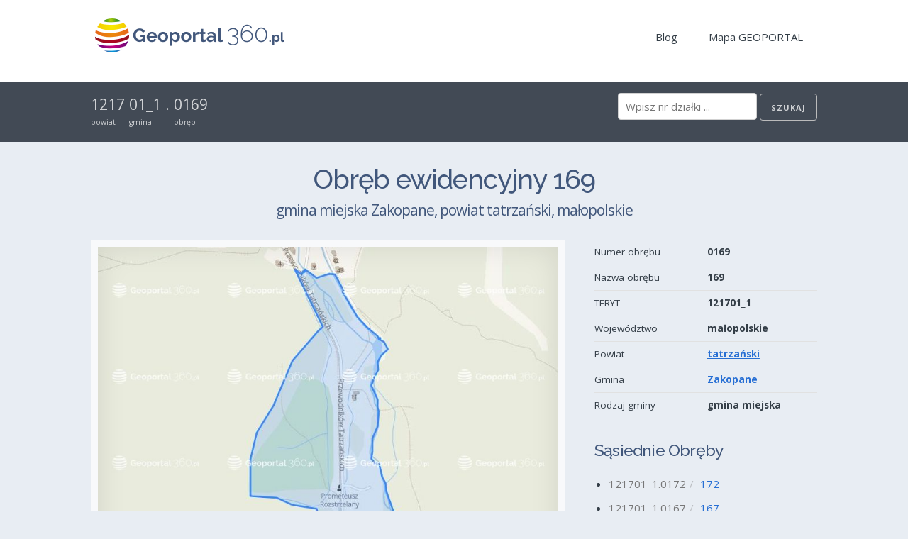

--- FILE ---
content_type: text/html
request_url: https://geoportal360.pl/12/tatrzanski/zakopane-121701/1/0169-169
body_size: 57689
content:
<!doctype html>
<html ⚡ lang="pl">
  <head>
    <meta charset="utf-8">
    
    <meta name="apple-mobile-web-app-capable" content="yes">
    <meta name="apple-mobile-web-app-status-bar-style" content="black">
    <meta name="format-detection" content="telephone=no">
    <meta name="apple-mobile-web-app-title" content="Geoportal360.pl">

    <meta name="viewport" content="width=device-width,minimum-scale=1">
    <meta name="description" content="Zobacz działkę ktorej szukałeś i dowiedz się wszystkiego o niej. Wszystkie działki z obrębu 0169 169. Znaleziono 27 działek (identyfikator, numer działki, powierzchnia). Obręb w granicach gminy Zakopane (tatrzański, małopolskie). Przeglądaj na mapie interaktywnej. Szukaj sąsiednich działek.">
    <link rel="preload" as="script" href="https://cdn.ampproject.org/v0.js">
    <link rel="preconnect dns-prefetch" href="https://fonts.gstatic.com/" crossorigin>
    <script async src="https://cdn.ampproject.org/v0.js"></script>
    <!-- Import other AMP Extensions here -->
    <script async custom-element="amp-list" src="https://cdn.ampproject.org/v0/amp-list-0.1.js"></script>
    <script async custom-template="amp-mustache" src="https://cdn.ampproject.org/v0/amp-mustache-0.2.js"></script>
    <script async custom-element="amp-form" src="https://cdn.ampproject.org/v0/amp-form-0.1.js"></script>

    <link rel="apple-touch-icon" sizes="180x180" href="/apple-touch-icon-180x180-precomposed.png">
    <link rel="apple-touch-icon" sizes="152x152" href="/apple-touch-icon-152x152-precomposed.png">
    <link rel="apple-touch-icon" sizes="144x144" href="/apple-touch-icon-144x144-precomposed.png">
    <link rel="apple-touch-icon" sizes="114x114" href="/apple-touch-icon-114x114-precomposed.png">
    <link rel="apple-touch-icon" sizes="72x72" href="/apple-touch-icon-72x72-precomposed.png">
    <link rel="apple-touch-icon" sizes="57x57" href="/apple-touch-icon-57x57-precomposed.png">
    <link rel="apple-touch-icon" href="/apple-touch-icon-precomposed.png">
    <link rel="apple-touch-icon" href="/apple-touch-icon.png">
    <link rel="shortcut icon" href="/favicon.png">
    <link rel="icon" type="image/ico" href="/favicon.ico">

    <link href="https://fonts.googleapis.com/css?family=Open+Sans:400,700|Raleway:500,700" rel="stylesheet">
    <style amp-custom>
      /*! normalize.css v3.0.2 | MIT License | git.io/normalize */

/**
 * 1. Set default font family to sans-serif.
 * 2. Prevent iOS text size adjust after orientation change, without disabling
 *    user zoom.
 */

html {
  font-family: sans-serif; /* 1 */
  -ms-text-size-adjust: 100%; /* 2 */
  -webkit-text-size-adjust: 100%; /* 2 */
}

/**
 * Remove default margin.
 */

body {
  margin: 0;
}

/* HTML5 display definitions
   ========================================================================== */

/**
 * Correct `block` display not defined for any HTML5 element in IE 8/9.
 * Correct `block` display not defined for `details` or `summary` in IE 10/11
 * and Firefox.
 * Correct `block` display not defined for `main` in IE 11.
 */

article,
aside,
details,
figcaption,
figure,
footer,
header,
hgroup,
main,
menu,
nav,
section,
summary {
  display: block;
}

/**
 * 1. Correct `inline-block` display not defined in IE 8/9.
 * 2. Normalize vertical alignment of `progress` in Chrome, Firefox, and Opera.
 */

audio,
canvas,
progress,
video {
  display: inline-block; /* 1 */
  vertical-align: baseline; /* 2 */
}

/**
 * Prevent modern browsers from displaying `audio` without controls.
 * Remove excess height in iOS 5 devices.
 */

audio:not([controls]) {
  display: none;
  height: 0;
}

/**
 * Address `[hidden]` styling not present in IE 8/9/10.
 * Hide the `template` element in IE 8/9/11, Safari, and Firefox < 22.
 */

[hidden],
template {
  display: none;
}

/* Links
   ========================================================================== */

/**
 * Remove the gray background color from active links in IE 10.
 */

a {
  background-color: transparent;
}

/**
 * Improve readability when focused and also mouse hovered in all browsers.
 */

a:active,
a:hover {
  outline: 0;
}

/* Text-level semantics
   ========================================================================== */

/**
 * Address styling not present in IE 8/9/10/11, Safari, and Chrome.
 */

abbr[title] {
  border-bottom: 1px dotted;
}

/**
 * Address style set to `bolder` in Firefox 4+, Safari, and Chrome.
 */

b,
strong {
  font-weight: bold;
}

/**
 * Address styling not present in Safari and Chrome.
 */

dfn {
  font-style: italic;
}

/**
 * Address variable `h1` font-size and margin within `section` and `article`
 * contexts in Firefox 4+, Safari, and Chrome.
 */

h1 {
  font-size: 2em;
  margin: 0.67em 0;
}

/**
 * Address styling not present in IE 8/9.
 */

mark {
  background: #ff0;
  color: #000;
}

/**
 * Address inconsistent and variable font size in all browsers.
 */

small {
  font-size: 80%;
}

/**
 * Prevent `sub` and `sup` affecting `line-height` in all browsers.
 */

sub,
sup {
  font-size: 75%;
  line-height: 0;
  position: relative;
  vertical-align: baseline;
}

sup {
  top: -0.5em;
}

sub {
  bottom: -0.25em;
}

/* Embedded content
   ========================================================================== */

/**
 * Remove border when inside `a` element in IE 8/9/10.
 */

img {
  border: 0;
}

/**
 * Correct overflow not hidden in IE 9/10/11.
 */

svg:not(:root) {
  overflow: hidden;
}

/* Grouping content
   ========================================================================== */

/**
 * Address margin not present in IE 8/9 and Safari.
 */

figure {
  margin: 1em 40px;
}

/**
 * Address differences between Firefox and other browsers.
 */

hr {
  -moz-box-sizing: content-box;
  box-sizing: content-box;
  height: 0;
}

/**
 * Contain overflow in all browsers.
 */

pre {
  overflow: auto;
}

/**
 * Address odd `em`-unit font size rendering in all browsers.
 */

code,
kbd,
pre,
samp {
  font-family: monospace, monospace;
  font-size: 1em;
}

/* Forms
   ========================================================================== */

/**
 * Known limitation: by default, Chrome and Safari on OS X allow very limited
 * styling of `select`, unless a `border` property is set.
 */

/**
 * 1. Correct color not being inherited.
 *    Known issue: affects color of disabled elements.
 * 2. Correct font properties not being inherited.
 * 3. Address margins set differently in Firefox 4+, Safari, and Chrome.
 */

button,
input,
optgroup,
select,
textarea {
  color: inherit; /* 1 */
  font: inherit; /* 2 */
  margin: 0; /* 3 */
}

/**
 * Address `overflow` set to `hidden` in IE 8/9/10/11.
 */

button {
  overflow: visible;
}

/**
 * Address inconsistent `text-transform` inheritance for `button` and `select`.
 * All other form control elements do not inherit `text-transform` values.
 * Correct `button` style inheritance in Firefox, IE 8/9/10/11, and Opera.
 * Correct `select` style inheritance in Firefox.
 */

button,
select {
  text-transform: none;
}

/**
 * 1. Avoid the WebKit bug in Android 4.0.* where (2) destroys native `audio`
 *    and `video` controls.
 * 2. Correct inability to style clickable `input` types in iOS.
 * 3. Improve usability and consistency of cursor style between image-type
 *    `input` and others.
 */

button,
html input[type="button"], /* 1 */
input[type="reset"],
input[type="submit"] {
  -webkit-appearance: button; /* 2 */
  cursor: pointer; /* 3 */
}

/**
 * Re-set default cursor for disabled elements.
 */

button[disabled],
html input[disabled] {
  cursor: default;
}

/**
 * Remove inner padding and border in Firefox 4+.
 */

button::-moz-focus-inner,
input::-moz-focus-inner {
  border: 0;
  padding: 0;
}

input {
  line-height: normal;
}

/**
 * It's recommended that you don't attempt to style these elements.
 * Firefox's implementation doesn't respect box-sizing, padding, or width.
 *
 * 1. Address box sizing set to `content-box` in IE 8/9/10.
 * 2. Remove excess padding in IE 8/9/10.
 */

input[type="checkbox"],
input[type="radio"] {
  box-sizing: border-box; /* 1 */
  padding: 0; /* 2 */
}

/**
 * Fix the cursor style for Chrome's increment/decrement buttons. For certain
 * `font-size` values of the `input`, it causes the cursor style of the
 * decrement button to change from `default` to `text`.
 */

input[type="number"]::-webkit-inner-spin-button,
input[type="number"]::-webkit-outer-spin-button {
  height: auto;
}

/**
 * 1. Address `appearance` set to `searchfield` in Safari and Chrome.
 * 2. Address `box-sizing` set to `border-box` in Safari and Chrome
 *    (include `-moz` to future-proof).
 */

input[type="search"] {
  -webkit-appearance: textfield; /* 1 */
  -moz-box-sizing: content-box;
  -webkit-box-sizing: content-box; /* 2 */
  box-sizing: content-box;
}

/**
 * Remove inner padding and search cancel button in Safari and Chrome on OS X.
 * Safari (but not Chrome) clips the cancel button when the search input has
 * padding (and `textfield` appearance).
 */

input[type="search"]::-webkit-search-cancel-button,
input[type="search"]::-webkit-search-decoration {
  -webkit-appearance: none;
}

/**
 * Define consistent border, margin, and padding.
 */

fieldset {
  border: 1px solid #c0c0c0;
  margin: 0 2px;
  padding: 0.35em 0.625em 0.75em;
}

/**
 * 1. Correct `color` not being inherited in IE 8/9/10/11.
 * 2. Remove padding so people aren't caught out if they zero out fieldsets.
 */

legend {
  border: 0; /* 1 */
  padding: 0; /* 2 */
}

/**
 * Remove default vertical scrollbar in IE 8/9/10/11.
 */

textarea {
  overflow: auto;
}

/**
 * Don't inherit the `font-weight` (applied by a rule above).
 * NOTE: the default cannot safely be changed in Chrome and Safari on OS X.
 */

optgroup {
  font-weight: bold;
}

/* Tables
   ========================================================================== */

/**
 * Remove most spacing between table cells.
 */

table {
  border-collapse: collapse;
  border-spacing: 0;
}

td,
th {
  padding: 0;
}
      /*
* Skeleton V2.0.4
* Copyright 2014, Dave Gamache
* www.getskeleton.com
* Free to use under the MIT license.
* http://www.opensource.org/licenses/mit-license.php
* 12/29/2014
*/


/* Table of contents
––––––––––––––––––––––––––––––––––––––––––––––––––
- Grid
- Base Styles
- Typography
- Links
- Buttons
- Forms
- Lists
- Code
- Tables
- Spacing
- Utilities
- Clearing
- Media Queries
*/


/* Grid
–––––––––––––––––––––––––––––––––––––––––––––––––– */
.container {
  position: relative;
  width: 100%;
  max-width: 1200px;
  margin: 0 auto;
  padding: 0 20px;
  box-sizing: border-box; }
.column,
.columns {
  width: 100%;
  float: left;
  box-sizing: border-box; }

/* For devices larger than 400px */
@media (min-width: 400px) {
  .container {
    width: 85%;
    padding: 0; }
}

/* For devices larger than 550px */
@media (min-width: 550px) {
  .container {
    width: 80%; }
  .column,
  .columns {
    margin-left: 4%; }
  .column:first-child,
  .columns:first-child {
    margin-left: 0; }

  .one.column,
  .one.columns                    { width: 4.66666666667%; }
  .two.columns                    { width: 13.3333333333%; }
  .three.columns                  { width: 22%;            }
  .four.columns                   { width: 30.6666666667%; }
  .five.columns                   { width: 39.3333333333%; }
  .six.columns                    { width: 48%;            }
  .seven.columns                  { width: 56.6666666667%; }
  .eight.columns                  { width: 65.3333333333%; }
  .nine.columns                   { width: 74.0%;          }
  .ten.columns                    { width: 82.6666666667%; }
  .eleven.columns                 { width: 91.3333333333%; }
  .twelve.columns                 { width: 100%; margin-left: 0; }

  .one-third.column               { width: 30.6666666667%; }
  .two-thirds.column              { width: 65.3333333333%; }

  .one-half.column                { width: 48%; }

  /* Offsets */
  .offset-by-one.column,
  .offset-by-one.columns          { margin-left: 8.66666666667%; }
  .offset-by-two.column,
  .offset-by-two.columns          { margin-left: 17.3333333333%; }
  .offset-by-three.column,
  .offset-by-three.columns        { margin-left: 26%;            }
  .offset-by-four.column,
  .offset-by-four.columns         { margin-left: 34.6666666667%; }
  .offset-by-five.column,
  .offset-by-five.columns         { margin-left: 43.3333333333%; }
  .offset-by-six.column,
  .offset-by-six.columns          { margin-left: 52%;            }
  .offset-by-seven.column,
  .offset-by-seven.columns        { margin-left: 60.6666666667%; }
  .offset-by-eight.column,
  .offset-by-eight.columns        { margin-left: 69.3333333333%; }
  .offset-by-nine.column,
  .offset-by-nine.columns         { margin-left: 78.0%;          }
  .offset-by-ten.column,
  .offset-by-ten.columns          { margin-left: 86.6666666667%; }
  .offset-by-eleven.column,
  .offset-by-eleven.columns       { margin-left: 95.3333333333%; }

  .offset-by-one-third.column,
  .offset-by-one-third.columns    { margin-left: 34.6666666667%; }
  .offset-by-two-thirds.column,
  .offset-by-two-thirds.columns   { margin-left: 69.3333333333%; }

  .offset-by-one-half.column,
  .offset-by-one-half.columns     { margin-left: 52%; }

}


/* Base Styles
–––––––––––––––––––––––––––––––––––––––––––––––––– */
/* NOTE
html is set to 62.5% so that all the REM measurements throughout Skeleton
are based on 10px sizing. So basically 1.5rem = 15px :) */
html {
  font-size: 62.5%; }
body {
  font-size: 1.5em; /* currently ems cause chrome bug misinterpreting rems on body element */
  line-height: 1.6;
  font-weight: 400;
  color: #222; }


/* Typography
–––––––––––––––––––––––––––––––––––––––––––––––––– */
h1, h2, h3, h4, h5, h6 {
  margin-top: 0;
  margin-bottom: 2rem;
}

h1 { font-size: 2.8rem; line-height: 1.2;  letter-spacing: -.1rem;}
h2 { font-size: 2.4rem; line-height: 1.25; letter-spacing: -.1rem; }
h3 { font-size: 2.2rem; line-height: 1.3;  letter-spacing: -.1rem; }
h4 { font-size: 1.9rem; line-height: 1.35; letter-spacing: -.08rem; }
h5 { font-size: 1.6rem; line-height: 1.5;  letter-spacing: -.05rem; }
h6 { font-size: 1.5rem; line-height: 1.6;  letter-spacing: 0; }

/* Larger than phablet */
@media (min-width: 550px) {
  h1 { font-size: 3.8rem; }
  h2 { font-size: 2.9rem; }
  h3 { font-size: 2.5rem; }
  h4 { font-size: 2.3rem; }
  h5 { font-size: 2.0rem; }
  h6 { font-size: 1.9rem; }
}

p {
  margin-top: 0; }


/* Links
–––––––––––––––––––––––––––––––––––––––––––––––––– */
a {
  color: #276FD4; }
a:hover {
  color: #3388ff; }


/* Buttons
–––––––––––––––––––––––––––––––––––––––––––––––––– */
.button,
button,
input[type="submit"],
input[type="reset"],
input[type="button"] {
  display: inline-block;
  height: 38px;
  padding: 0 30px;
  color: #555;
  text-align: center;
  font-size: 11px;
  font-weight: 600;
  line-height: 38px;
  letter-spacing: .1rem;
  text-transform: uppercase;
  text-decoration: none;
  white-space: nowrap;
  background-color: transparent;
  border-radius: 4px;
  border: 1px solid #bbb;
  cursor: pointer;
  box-sizing: border-box; }
.button:hover,
button:hover,
input[type="submit"]:hover,
input[type="reset"]:hover,
input[type="button"]:hover,
.button:focus,
button:focus,
input[type="submit"]:focus,
input[type="reset"]:focus,
input[type="button"]:focus {
  color: #333;
  border-color: #888;
  outline: 0; }
.button.button-primary,
button.button-primary,
input[type="submit"].button-primary,
input[type="reset"].button-primary,
input[type="button"].button-primary {
  color: #FFF;
  background-color: #33C3F0;
  border-color: #33C3F0; }
.button.button-primary:hover,
button.button-primary:hover,
input[type="submit"].button-primary:hover,
input[type="reset"].button-primary:hover,
input[type="button"].button-primary:hover,
.button.button-primary:focus,
button.button-primary:focus,
input[type="submit"].button-primary:focus,
input[type="reset"].button-primary:focus,
input[type="button"].button-primary:focus {
  color: #FFF;
  background-color: #1EAEDB;
  border-color: #1EAEDB; }


/* Forms
–––––––––––––––––––––––––––––––––––––––––––––––––– */
input[type="email"],
input[type="number"],
input[type="search"],
input[type="text"],
input[type="tel"],
input[type="url"],
input[type="password"],
textarea,
select {
  height: 38px;
  padding: 6px 10px; /* The 6px vertically centers text on FF, ignored by Webkit */
  background-color: #fff;
  border: 1px solid #D1D1D1;
  border-radius: 4px;
  box-shadow: none;
  box-sizing: border-box; }
/* Removes awkward default styles on some inputs for iOS */
input[type="email"],
input[type="number"],
input[type="search"],
input[type="text"],
input[type="tel"],
input[type="url"],
input[type="password"],
textarea {
  -webkit-appearance: none;
     -moz-appearance: none;
          appearance: none; }
textarea {
  min-height: 65px;
  padding-top: 6px;
  padding-bottom: 6px; }
input[type="email"]:focus,
input[type="number"]:focus,
input[type="search"]:focus,
input[type="text"]:focus,
input[type="tel"]:focus,
input[type="url"]:focus,
input[type="password"]:focus,
textarea:focus,
select:focus {
  border: 1px solid #33C3F0;
  outline: 0; }
label,
legend {
  display: block;
  margin-bottom: .5rem;
  font-weight: 600; }
fieldset {
  padding: 0;
  border-width: 0; }
input[type="checkbox"],
input[type="radio"] {
  display: inline; }
label > .label-body {
  display: inline-block;
  margin-left: .5rem;
  font-weight: normal; }


/* Lists
–––––––––––––––––––––––––––––––––––––––––––––––––– */
ul {
  list-style: circle inside; }
ol {
  list-style: decimal inside; }
ol, ul {
  padding-left: 0;
  margin-top: 0; }
ul ul,
ul ol,
ol ol,
ol ul {
  margin: 1.5rem 0 1.5rem 3rem;
  font-size: 90%; }
li {
  margin-bottom: 1rem; }


/* Code
–––––––––––––––––––––––––––––––––––––––––––––––––– */
code {
  padding: .2rem .5rem;
  margin: 0 .2rem;
  font-size: 90%;
  white-space: nowrap;
  background: #F1F1F1;
  border: 1px solid #E1E1E1;
  border-radius: 4px; }
pre > code {
  display: block;
  padding: 1rem 1.5rem;
  white-space: pre; }


/* Tables
–––––––––––––––––––––––––––––––––––––––––––––––––– */
th,
td {
  padding: 7px 10px;
  text-align: left;
  border-bottom: 1px solid #E1E1E1; }
th:first-child,
td:first-child {
  padding-left: 0; }
th:last-child,
td:last-child {
  padding-right: 0; }


/* Spacing
–––––––––––––––––––––––––––––––––––––––––––––––––– */
/*button,
.button {
  margin-bottom: 1rem; }*/
input,
textarea,
select,
fieldset {
  margin-bottom: 1.5rem; }
pre,
blockquote,
dl,
figure,
table,
p,
ul,
ol,
form {
  margin-bottom: 2.5rem; }


/* Utilities
–––––––––––––––––––––––––––––––––––––––––––––––––– */
.u-full-width {
  width: 100%;
  box-sizing: border-box; }
.u-max-full-width {
  max-width: 100%;
  box-sizing: border-box; }
.u-pull-right {
  float: right; }
.u-pull-left {
  float: left; }


/* Misc
–––––––––––––––––––––––––––––––––––––––––––––––––– */
hr {
  margin-top: 3rem;
  margin-bottom: 3.5rem;
  border-width: 0;
  border-top: 1px solid #E1E1E1; }


/* Clearing
–––––––––––––––––––––––––––––––––––––––––––––––––– */

/* Self Clearing Goodness */
.container:after,
.row:after,
.u-cf {
  content: "";
  display: table;
  clear: both; }


/* Media Queries
–––––––––––––––––––––––––––––––––––––––––––––––––– */
/*
Note: The best way to structure the use of media queries is to create the queries
near the relevant code. For example, if you wanted to change the styles for buttons
on small devices, paste the mobile query code up in the buttons section and style it
there.
*/


/* Larger than mobile */
@media (min-width: 400px) {}

/* Larger than phablet (also point when grid becomes active) */
@media (min-width: 550px) {}

/* Larger than tablet */
@media (min-width: 750px) {}

/* Larger than desktop */
@media (min-width: 1000px) {}

/* Larger than Desktop HD */
@media (min-width: 1200px) {}

      html {
  box-sizing: border-box; }

*, *:before, *:after {
  box-sizing: inherit; }

body {
  background-color: #E8EDF3;
  color: #343E47;
  font-family: 'Open Sans', sans-serif;
  font-weight: 400; }

h1, h2, h3, h4, h5, h6 {
  font-family: "Raleway", "HelveticaNeue", "Helvetica Neue", Helvetica, Arial, sans-serif;
  font-weight: 500;
  color: #41577B;
  margin: 30px 0 20px; }
  h1:first-child, h2:first-child, h3:first-child, h4:first-child, h5:first-child, h6:first-child {
    margin-top: 0; }
  h1 small, h2 small, h3 small, h4 small, h5 small, h6 small {
    font-size: 70%;
    font-weight: 400;
    line-height: 160%;
    font-family: 'Open Sans', sans-serif;
    display: block;
    padding: 5px 0; }
  h1 a, h2 a, h3 a, h4 a, h5 a, h6 a {
    text-decoration: none;
    color: #41577B; }

h1 small {
  font-size: 55%; }

p {
  margin: 20px 0; }

ul {
  margin: 0; }
  ul ul {
    margin: 0; }
  ul li {
    list-style: none; }
    ul li h1, ul li h2, ul li h3, ul li h4, ul li h5, ul li h6 {
      margin-top: 0; }
  ul.list li {
    list-style: disc;
    margin-left: 20px; }
  ul.icon li .icon, ul.icon li .content {
    display: table-cell;
    vertical-align: top; }
  ul.icon li .content {
    padding-left: 20px;
    width: 100%; }

section.hero {
  background-image: url("/images/hero/interaktywna-mapa-geoportal-2.jpg");
  min-height: 380px;
  width: 100%;
  font-size: 110%;
  background-repeat: no-repeat;
  background-size: cover;
  color: #41577B; }
  section.hero .container {
    width: 100%;
    padding: 30px;
    background-color: rgba(255, 255, 255, 0.8); }

.button, .label {
  height: auto; }
  .button.large, .label.large {
    font-weight: 300;
    padding: 10px 40px;
    font-size: 110%; }
  .button.medium, .label.medium {
    padding: 4px 20px; }
  .button.small, .label.small {
    padding: 0 15px; }
  .button.tiny, .label.tiny {
    padding: 0 15px;
    line-height: 30px; }
  .button.primary, .label.primary {
    background-color: #5da026;
    color: rgba(255, 255, 255, 0.8);
    border-color: #5da026; }
    .button.primary:hover, .label.primary:hover {
      background-color: #518C21; }

.label {
  display: inline-block;
  padding: 0.3em 1em;
  text-decoration: none; }

nav a {
  text-decoration: none;
  color: #343E47;
  display: inline-block;
  padding: 10px 15px;
  margin: 0 5px; }
  nav a:hover {
    color: rgba(0, 0, 0, 0.7);
    background-color: rgba(0, 0, 0, 0.1); }

header nav {
  display: none; }

form {
  margin-bottom: 0; }
  form.search input {
    margin-bottom: 0; }
  form.search input[disabled] {
    background-color: rgba(255, 255, 255, 0.7);
    display: none; }
  form.search p {
    display: none;
    margin: 0; }

footer.inverted, section.inverted, header.inverted, .container.inverted {
  background-color: #424a55; }
  footer.inverted input:not([type='submit']), section.inverted input:not([type='submit']), header.inverted input:not([type='submit']), .container.inverted input:not([type='submit']) {
    color: #333; }
  footer.inverted a, footer.inverted input[type='submit'], section.inverted a, section.inverted input[type='submit'], header.inverted a, header.inverted input[type='submit'], .container.inverted a, .container.inverted input[type='submit'] {
    text-decoration: none; }
    footer.inverted a:hover, footer.inverted input[type='submit']:hover, section.inverted a:hover, section.inverted input[type='submit']:hover, header.inverted a:hover, header.inverted input[type='submit']:hover, .container.inverted a:hover, .container.inverted input[type='submit']:hover {
      color: rgba(255, 255, 255, 0.95); }
  footer.inverted h1, footer.inverted h2, footer.inverted h3, footer.inverted h4, footer.inverted h5, footer.inverted h6, section.inverted h1, section.inverted h2, section.inverted h3, section.inverted h4, section.inverted h5, section.inverted h6, header.inverted h1, header.inverted h2, header.inverted h3, header.inverted h4, header.inverted h5, header.inverted h6, .container.inverted h1, .container.inverted h2, .container.inverted h3, .container.inverted h4, .container.inverted h5, .container.inverted h6 {
    color: rgba(255, 255, 255, 0.9); }
  footer.inverted *, section.inverted *, header.inverted *, .container.inverted * {
    color: rgba(255, 255, 255, 0.75); }

footer.clear, section.clear, header.clear, .container.clear {
  background-color: #fff; }

footer.primary, section.primary, header.primary, .container.primary {
  background-color: #5da026; }

footer.padded, section.padded, header.padded, .container.padded {
  padding: 20px 0 30px; }

footer.content, section.content, header.content, .container.content {
  padding: 15px 0; }

footer.inverted * {
  color: rgba(255, 255, 255, 0.5); }

.u-center {
  text-align: center; }

.u-note {
  color: #777; }

.pillars {
  width: 100%; }
  .pillars > * {
    display: block;
    width: 100%; }

.article {
  display: inline-block;
  width: 100%;
  margin: 30px 0; }
  .article .header {
    height: 2.5em;
    overflow: hidden; }
  .article .snippet {
    height: 120px;
    overflow: hidden;
    text-overflow: ellipsis; }

.teryt {
  display: inline-block;
  padding-right: 5px; }
  .teryt:after {
    content: '/';
    display: inline-block;
    padding-left: 5px;
    opacity: 0.4; }

/* For devices larger than 550px */
@media (min-width: 550px) {
  nav {
    padding-top: 10px; }
  .pillars {
    display: flex;
    flex-direction: row;
    flex-wrap: wrap;
    margin: 0 -15px; }
    .pillars > * {
      display: inline-block;
      padding: 0px 15px; }
    .pillars.two > * {
      width: 50%; }
    .pillars.three > * {
      width: 33.3333333334%; }
    .pillars.four > * {
      width: 25%; }
    .pillars.six > * {
      width: 16.6666666667%; }
    .pillars.eight > * {
      width: 12.5%; }
    .pillars.ten > * {
      width: 10%; }
  header nav {
    display: block; }
  section.hero .container {
    max-width: 640px; }
  footer.padded, section.padded, .container.padded {
    padding: 30px 0 40px; }
  amp-list div[role="list"] {
    display: table;
    margin: 0 -15px; }
  .article {
    display: table-cell;
    width: 33.3333333334%;
    padding: 0px 15px; } }

          /* For devices larger than 550px */
.breadcrumbs {
  font-size: 140%;
  display: inline-block; }
  .breadcrumbs > div {
    display: inline-block;
    padding-right: 1px; }
    .breadcrumbs > div span.tag {
      display: block;
      font-size: 50%; }

table.properties {
  width: 100%;
  font-size: 90%; }
  table.properties tr td:last-child {
    font-weight: bold; }
  table.properties tr:last-child td {
    border: none; }

.u-bordered {
  border-top: 1px solid #ccc;
  padding-top: 1.5rem; }

.map-anchor {
  border: 10px solid transparent;
  display: block;
  position: relative; }
  .map-anchor:after {
    box-shadow: rgba(0, 0, 0, 0.1) 0px 0px 40px inset;
    transition: box-shadow 0.2s ease-in;
    content: '';
    display: block;
    height: 100%;
    position: absolute;
    top: 0;
    width: 100%; }
  .map-anchor.map-standalone {
    border: 10px solid rgba(255, 255, 255, 0.7); }
  .map-anchor:hover:after {
    box-shadow: rgba(0, 0, 0, 0.2) 0px 0px 110px inset; }

.map-parcel {
  background-color: rgba(255, 255, 255, 0.6);
  padding-top: 20px; }
  .map-parcel h2 {
    font-size: 130%;
    margin-bottom: 0px; }

.map-note {
  background-color: rgba(255, 255, 255, 0.7);
  margin: 0;
  padding: 10px 20px 20px;
  margin-bottom: 20px;
  width: 100%; }
  .map-note a.button {
    margin-top: 20px;
    float: right; }

.parcel-note {
  padding: 0 10px;
  width: 100%; }

/* For devices larger than 550px */
@media (min-width: 550px) {
  .map-note a.button {
    margin-top: -20px; } }


    </style>

    <style amp-boilerplate>body{-webkit-animation:-amp-start 8s steps(1,end) 0s 1 normal both;-moz-animation:-amp-start 8s steps(1,end) 0s 1 normal both;-ms-animation:-amp-start 8s steps(1,end) 0s 1 normal both;animation:-amp-start 8s steps(1,end) 0s 1 normal both}@-webkit-keyframes -amp-start{from{visibility:hidden}to{visibility:visible}}@-moz-keyframes -amp-start{from{visibility:hidden}to{visibility:visible}}@-ms-keyframes -amp-start{from{visibility:hidden}to{visibility:visible}}@-o-keyframes -amp-start{from{visibility:hidden}to{visibility:visible}}@keyframes -amp-start{from{visibility:hidden}to{visibility:visible}}</style><noscript><style amp-boilerplate>body{-webkit-animation:none;-moz-animation:none;-ms-animation:none;animation:none}</style></noscript>
 
    <link rel="canonical" href="https://geoportal360.pl/12/tatrzanski/zakopane-121701/1/0169-169">
    <title>Działki dla obrębu 0169 169 gm. Zakopane | Geoportal360.pl</title>

        <link rel="preload" href="https://static.geoportal360.pl/geo/l/precincts/121701_1/0169.jpeg" as="image">

    <!-- Schema.org -->
    
  <script type="application/ld+json">
    {
      "@context":"https://schema.org/",
      "@type":"Dataset",
      "name":"GEOPORTAL360.PL - DZIAŁKI OBRĘB 0169 169",
      "description":"Zbiór danych Geoportal360.pl zawiera spis identyfikatorów działek dla obrębu ewidencyjnego 0169 169 w gminie Zakopane w powiecie tatrzański, województwo małopolskie. Zbiór zawiera pełne oficjalne identyfikatory działek, powierzchnię wyrażoną w metrach kwadratowych oraz numerację działek w obrębie ewidencyjnym 0169 169. Na zbiór składa się z 27 działek.",
      "url":"https://geoportal360.pl/12/tatrzanski/zakopane-121701/1/0169-169",
      "creator":{
        "@type": "Organization",
        "name": "Geoportal360.pl - Krajowy Geoportal",
        "logo": {
          "url": "https://geoportal360.pl/images/logo/logo-geoportal.svg",
          "width": 250,
          "height": 60,
          "@type": "ImageObject"
        }
      },
      "distribution":[
         {
            "@type":"DataDownload",
            "encodingFormat":"GEO+JSON",
            "contentUrl":"https://api.geoportal360.pl/v1/precinct/121701_1.0169"
         }
      ],
      "spatialCoverage": {
         "@type":"Place",
         "geo":{
            "@type":"GeoShape",
            "box":"19.977555068791425 49.27240887006931 19.983374997680677 49.27972223975353"
         }
      }
    }
  </script>


    <!-- AMP Analytics --><script async custom-element="amp-analytics" src="https://cdn.ampproject.org/v0/amp-analytics-0.1.js"></script>
  </head>
  <body>
    <!-- Google Tag Manager -->
    <amp-analytics config="https://www.googletagmanager.com/amp.json?id=GTM-TKLX7TP&gtm.url=SOURCE_URL" data-credentials="include"></amp-analytics>


    <header class="clear padded">
      <div class="container">
<a href="/">          <amp-img src="/images/logo/logo-geoportal.png" width="280" height="60"></amp-img>
</a>
        <nav class="u-pull-right">
          <a href="https://geoportal360.pl/blog">Blog</a>
          <a href="/map">Mapa GEOPORTAL</a>
        </nav>
      </div>
    </header>    

    



  <section class="inverted content">
    <div class="container">
      <div class="breadcrumbs">
          <div>
              <a href="/12/tatrzanski">1217</a>
            <span class="tag">powiat</span>
          </div>
          <div>
              <a href="/12/tatrzanski/zakopane-121701">01_1</a>
            <span class="tag">gmina</span>
          </div>
          <div>
              <span>.</span>
            <span class="tag">&nbsp;</span>
          </div>
          <div>
              <span>0169</span>
            <span class="tag">obręb</span>
          </div>
      </div>

      <form class="search u-pull-right"
  method="GET"
  action="https://api.geoportal360.pl/v1/search"
  target="_top">

  <input type="search"
    placeholder="Wpisz nr działki ..."
    name="q" required>
  <input type="submit" class="button small"
    value="Szukaj">
</form>

    </div>
  
  </section>

  <section class="padded">
    <div class="container">
      



<h1 class="u-center">Obręb ewidencyjny 169 
  <small>gmina miejska Zakopane, powiat tatrzański, małopolskie</small>
</h1>


<div class="row">
  <div class="eight columns">
    <a href="/map#m:geoprecincts,121701_1.0169" class="map-anchor map-standalone">
  <amp-img src="https://static.geoportal360.pl/geo/l/precincts/121701_1/0169.jpeg"
    class="map"
    tabindex="0"
    width="800" 
    height="600"
    layout="responsive" 
    alt="Obręb ewidencyjny 169 (121701_1.0169) - granica administracyjna">
  </amp-img>
</a><p class="u-note map-note u-cf">
  Obręb ewidencyjny 169 (121701_1.0169) - granica administracyjna. <br/> Granice i numery ewidencyjne działek.
  <a href="/map#m:geoprecincts,121701_1.0169" class="small primary button">Na Mapie GEOPORTAL &raquo;</a>
</p>
  </div>
  <div class="four columns"> 
    <table class="properties">
      <tr><td>Numer obrębu</td><td>0169</td></tr>
      <tr><td>Nazwa obrębu</td><td>169</td></tr>
      <tr><td>TERYT</td><td>121701_1</td></tr>
      <tr><td>Województwo</td><td>małopolskie</td></tr>
      <tr><td>Powiat</td><td><a href="/12/tatrzanski">tatrzański</a></td></tr>
      <tr><td>Gmina</td><td><a href="/12/tatrzanski/zakopane-121701">Zakopane</a></td></tr>
      <tr><td>Rodzaj gminy</td><td>gmina miejska</td></tr>
    </table>

    <h4>Sąsiednie Obręby</h4>

    <ul class="list">
      <li><span class="u-note teryt">121701_1.0172</span> <a href="/12/tatrzanski/zakopane-121701/1/0172-172">172</a></li>
    
      <li><span class="u-note teryt">121701_1.0167</span> <a href="/12/tatrzanski/zakopane-121701/1/0167-167">167</a></li>
    
      <li><span class="u-note teryt">121701_1.0170</span> <a href="/12/tatrzanski/zakopane-121701/1/0170-170">170</a></li>
    </ul>

  </div>
</div>


    </div>
  </section>

  
    <section class="padded clear">
    <div class="container">
        <h3 class="u-center"><b>Działki - miejscowość Zakopane</b> <small>Obręb ewidencyjny 169 (0169), gmina Zakopane</small></h3>

        <ul class="four pillars">
          <li><a href="#121701_1.0169.12">121701_1.0169.12</a></li>
        </ul>
        <h3 class="u-center"><b>Działki - działki bez nadanego adresu</b> <small>Obręb ewidencyjny 169 (0169), gmina Zakopane</small></h3>

        <ul class="four pillars">
          <li><a href="#121701_1.0169.1/1">121701_1.0169.1/1</a></li><li><a href="#121701_1.0169.1/2">121701_1.0169.1/2</a></li><li><a href="#121701_1.0169.2">121701_1.0169.2</a></li><li><a href="#121701_1.0169.3">121701_1.0169.3</a></li><li><a href="#121701_1.0169.4">121701_1.0169.4</a></li><li><a href="#121701_1.0169.5">121701_1.0169.5</a></li><li><a href="#121701_1.0169.6">121701_1.0169.6</a></li><li><a href="#121701_1.0169.7">121701_1.0169.7</a></li><li><a href="#121701_1.0169.8">121701_1.0169.8</a></li><li><a href="#121701_1.0169.9/1">121701_1.0169.9/1</a></li><li><a href="#121701_1.0169.9/2">121701_1.0169.9/2</a></li><li><a href="#121701_1.0169.10">121701_1.0169.10</a></li><li><a href="#121701_1.0169.11">121701_1.0169.11</a></li><li><a href="#121701_1.0169.13">121701_1.0169.13</a></li><li><a href="#121701_1.0169.14">121701_1.0169.14</a></li><li><a href="#121701_1.0169.15">121701_1.0169.15</a></li><li><a href="#121701_1.0169.16">121701_1.0169.16</a></li><li><a href="#121701_1.0169.17">121701_1.0169.17</a></li><li><a href="#121701_1.0169.18">121701_1.0169.18</a></li><li><a href="#121701_1.0169.19">121701_1.0169.19</a></li><li><a href="#121701_1.0169.20">121701_1.0169.20</a></li><li><a href="#121701_1.0169.21">121701_1.0169.21</a></li><li><a href="#121701_1.0169.22">121701_1.0169.22</a></li><li><a href="#121701_1.0169.23">121701_1.0169.23</a></li><li><a href="#121701_1.0169.24">121701_1.0169.24</a></li><li><a href="#121701_1.0169.25">121701_1.0169.25</a></li>
        </ul>
    </div>
  </section>

  <section class="padded">
    <div class="container">
      <h4 class="u-center"><b>Granice działek</b> <small>Gmina Zakopane - Obręb ewidencyjny 169 (0169) : 27 działek</small></h4>

        <h3 class="u-center">W miejscowości Zakopane</h3>

        <ul class="four pillars">
          <li>
  <div class="map-parcel">
    <h2 class="u-center" id="121701_1.0169.12">Działka 121701_1.0169.12</h2>
    <p class="u-note parcel-note u-cf">
      <a href="/map#m:geoparcels,121701_1.0169.12" class="button tiny u-pull-right">Mapa</a>
      numer 12 <br/> 
      1 201 m<sup>2</sup> 
    </p>

<a href="/map#m:geoparcels,121701_1.0169.12" class="map-anchor">
      <amp-img src="https://static.geoportal360.pl/geo/s/parcels/121701_1/0169/12.jpeg"
        tabindex="0"
        width="400" 
        height="300"
        layout="responsive" 
        title="Działka 121701_1.0169.12"
        alt="121701_1.0169.12">
      </amp-img>
</a>  </div>
</li>
        </ul>
        <h3 class="u-center">Działki bez nadanego adresu</h3>

        <ul class="four pillars">
          <li>
  <div class="map-parcel">
    <h2 class="u-center" id="121701_1.0169.1/1">Działka 121701_1.0169.1/1</h2>
    <p class="u-note parcel-note u-cf">
      <a href="/map#m:geoparcels,121701_1.0169.1/1" class="button tiny u-pull-right">Mapa</a>
      numer 1/1 <br/> 
      958 m<sup>2</sup> 
    </p>

<a href="/map#m:geoparcels,121701_1.0169.1/1" class="map-anchor">
      <amp-img src="https://static.geoportal360.pl/geo/s/parcels/121701_1/0169/1:1.jpeg"
        tabindex="0"
        width="400" 
        height="300"
        layout="responsive" 
        title="Działka 121701_1.0169.1/1"
        alt="121701_1.0169.1/1">
      </amp-img>
</a>  </div>
</li><li>
  <div class="map-parcel">
    <h2 class="u-center" id="121701_1.0169.1/2">Działka 121701_1.0169.1/2</h2>
    <p class="u-note parcel-note u-cf">
      <a href="/map#m:geoparcels,121701_1.0169.1/2" class="button tiny u-pull-right">Mapa</a>
      numer 1/2 <br/> 
      11 660 m<sup>2</sup> 
    </p>

<a href="/map#m:geoparcels,121701_1.0169.1/2" class="map-anchor">
      <amp-img src="https://static.geoportal360.pl/geo/s/parcels/121701_1/0169/1:2.jpeg"
        tabindex="0"
        width="400" 
        height="300"
        layout="responsive" 
        title="Działka 121701_1.0169.1/2"
        alt="121701_1.0169.1/2">
      </amp-img>
</a>  </div>
</li><li>
  <div class="map-parcel">
    <h2 class="u-center" id="121701_1.0169.2">Działka 121701_1.0169.2</h2>
    <p class="u-note parcel-note u-cf">
      <a href="/map#m:geoparcels,121701_1.0169.2" class="button tiny u-pull-right">Mapa</a>
      numer 2 <br/> 
      344 m<sup>2</sup> 
    </p>

<a href="/map#m:geoparcels,121701_1.0169.2" class="map-anchor">
      <amp-img src="https://static.geoportal360.pl/geo/s/parcels/121701_1/0169/2.jpeg"
        tabindex="0"
        width="400" 
        height="300"
        layout="responsive" 
        title="Działka 121701_1.0169.2"
        alt="121701_1.0169.2">
      </amp-img>
</a>  </div>
</li><li>
  <div class="map-parcel">
    <h2 class="u-center" id="121701_1.0169.3">Działka 121701_1.0169.3</h2>
    <p class="u-note parcel-note u-cf">
      <a href="/map#m:geoparcels,121701_1.0169.3" class="button tiny u-pull-right">Mapa</a>
      numer 3 <br/> 
      26 324 m<sup>2</sup> 
    </p>

<a href="/map#m:geoparcels,121701_1.0169.3" class="map-anchor">
      <amp-img src="https://static.geoportal360.pl/geo/s/parcels/121701_1/0169/3.jpeg"
        tabindex="0"
        width="400" 
        height="300"
        layout="responsive" 
        title="Działka 121701_1.0169.3"
        alt="121701_1.0169.3">
      </amp-img>
</a>  </div>
</li><li>
  <div class="map-parcel">
    <h2 class="u-center" id="121701_1.0169.4">Działka 121701_1.0169.4</h2>
    <p class="u-note parcel-note u-cf">
      <a href="/map#m:geoparcels,121701_1.0169.4" class="button tiny u-pull-right">Mapa</a>
      numer 4 <br/> 
      4 879 m<sup>2</sup> 
    </p>

<a href="/map#m:geoparcels,121701_1.0169.4" class="map-anchor">
      <amp-img src="https://static.geoportal360.pl/geo/s/parcels/121701_1/0169/4.jpeg"
        tabindex="0"
        width="400" 
        height="300"
        layout="responsive" 
        title="Działka 121701_1.0169.4"
        alt="121701_1.0169.4">
      </amp-img>
</a>  </div>
</li><li>
  <div class="map-parcel">
    <h2 class="u-center" id="121701_1.0169.5">Działka 121701_1.0169.5</h2>
    <p class="u-note parcel-note u-cf">
      <a href="/map#m:geoparcels,121701_1.0169.5" class="button tiny u-pull-right">Mapa</a>
      numer 5 <br/> 
      10 901 m<sup>2</sup> 
    </p>

<a href="/map#m:geoparcels,121701_1.0169.5" class="map-anchor">
      <amp-img src="https://static.geoportal360.pl/geo/s/parcels/121701_1/0169/5.jpeg"
        tabindex="0"
        width="400" 
        height="300"
        layout="responsive" 
        title="Działka 121701_1.0169.5"
        alt="121701_1.0169.5">
      </amp-img>
</a>  </div>
</li><li>
  <div class="map-parcel">
    <h2 class="u-center" id="121701_1.0169.6">Działka 121701_1.0169.6</h2>
    <p class="u-note parcel-note u-cf">
      <a href="/map#m:geoparcels,121701_1.0169.6" class="button tiny u-pull-right">Mapa</a>
      numer 6 <br/> 
      20 283 m<sup>2</sup> 
    </p>

<a href="/map#m:geoparcels,121701_1.0169.6" class="map-anchor">
      <amp-img src="https://static.geoportal360.pl/geo/s/parcels/121701_1/0169/6.jpeg"
        tabindex="0"
        width="400" 
        height="300"
        layout="responsive" 
        title="Działka 121701_1.0169.6"
        alt="121701_1.0169.6">
      </amp-img>
</a>  </div>
</li><li>
  <div class="map-parcel">
    <h2 class="u-center" id="121701_1.0169.7">Działka 121701_1.0169.7</h2>
    <p class="u-note parcel-note u-cf">
      <a href="/map#m:geoparcels,121701_1.0169.7" class="button tiny u-pull-right">Mapa</a>
      numer 7 <br/> 
      10 720 m<sup>2</sup> 
    </p>

<a href="/map#m:geoparcels,121701_1.0169.7" class="map-anchor">
      <amp-img src="https://static.geoportal360.pl/geo/s/parcels/121701_1/0169/7.jpeg"
        tabindex="0"
        width="400" 
        height="300"
        layout="responsive" 
        title="Działka 121701_1.0169.7"
        alt="121701_1.0169.7">
      </amp-img>
</a>  </div>
</li><li>
  <div class="map-parcel">
    <h2 class="u-center" id="121701_1.0169.8">Działka 121701_1.0169.8</h2>
    <p class="u-note parcel-note u-cf">
      <a href="/map#m:geoparcels,121701_1.0169.8" class="button tiny u-pull-right">Mapa</a>
      numer 8 <br/> 
      2 032 m<sup>2</sup> 
    </p>

<a href="/map#m:geoparcels,121701_1.0169.8" class="map-anchor">
      <amp-img src="https://static.geoportal360.pl/geo/s/parcels/121701_1/0169/8.jpeg"
        tabindex="0"
        width="400" 
        height="300"
        layout="responsive" 
        title="Działka 121701_1.0169.8"
        alt="121701_1.0169.8">
      </amp-img>
</a>  </div>
</li><li>
  <div class="map-parcel">
    <h2 class="u-center" id="121701_1.0169.9/1">Działka 121701_1.0169.9/1</h2>
    <p class="u-note parcel-note u-cf">
      <a href="/map#m:geoparcels,121701_1.0169.9/1" class="button tiny u-pull-right">Mapa</a>
      numer 9/1 <br/> 
      16 610 m<sup>2</sup> 
    </p>

<a href="/map#m:geoparcels,121701_1.0169.9/1" class="map-anchor">
      <amp-img src="https://static.geoportal360.pl/geo/s/parcels/121701_1/0169/9:1.jpeg"
        tabindex="0"
        width="400" 
        height="300"
        layout="responsive" 
        title="Działka 121701_1.0169.9/1"
        alt="121701_1.0169.9/1">
      </amp-img>
</a>  </div>
</li><li>
  <div class="map-parcel">
    <h2 class="u-center" id="121701_1.0169.9/2">Działka 121701_1.0169.9/2</h2>
    <p class="u-note parcel-note u-cf">
      <a href="/map#m:geoparcels,121701_1.0169.9/2" class="button tiny u-pull-right">Mapa</a>
      numer 9/2 <br/> 
      1 946 m<sup>2</sup> 
    </p>

<a href="/map#m:geoparcels,121701_1.0169.9/2" class="map-anchor">
      <amp-img src="https://static.geoportal360.pl/geo/s/parcels/121701_1/0169/9:2.jpeg"
        tabindex="0"
        width="400" 
        height="300"
        layout="responsive" 
        title="Działka 121701_1.0169.9/2"
        alt="121701_1.0169.9/2">
      </amp-img>
</a>  </div>
</li><li>
  <div class="map-parcel">
    <h2 class="u-center" id="121701_1.0169.10">Działka 121701_1.0169.10</h2>
    <p class="u-note parcel-note u-cf">
      <a href="/map#m:geoparcels,121701_1.0169.10" class="button tiny u-pull-right">Mapa</a>
      numer 10 <br/> 
      9 534 m<sup>2</sup> 
    </p>

<a href="/map#m:geoparcels,121701_1.0169.10" class="map-anchor">
      <amp-img src="https://static.geoportal360.pl/geo/s/parcels/121701_1/0169/10.jpeg"
        tabindex="0"
        width="400" 
        height="300"
        layout="responsive" 
        title="Działka 121701_1.0169.10"
        alt="121701_1.0169.10">
      </amp-img>
</a>  </div>
</li><li>
  <div class="map-parcel">
    <h2 class="u-center" id="121701_1.0169.11">Działka 121701_1.0169.11</h2>
    <p class="u-note parcel-note u-cf">
      <a href="/map#m:geoparcels,121701_1.0169.11" class="button tiny u-pull-right">Mapa</a>
      numer 11 <br/> 
      12 374 m<sup>2</sup> 
    </p>

<a href="/map#m:geoparcels,121701_1.0169.11" class="map-anchor">
      <amp-img src="https://static.geoportal360.pl/geo/s/parcels/121701_1/0169/11.jpeg"
        tabindex="0"
        width="400" 
        height="300"
        layout="responsive" 
        title="Działka 121701_1.0169.11"
        alt="121701_1.0169.11">
      </amp-img>
</a>  </div>
</li><li>
  <div class="map-parcel">
    <h2 class="u-center" id="121701_1.0169.13">Działka 121701_1.0169.13</h2>
    <p class="u-note parcel-note u-cf">
      <a href="/map#m:geoparcels,121701_1.0169.13" class="button tiny u-pull-right">Mapa</a>
      numer 13 <br/> 
      10 137 m<sup>2</sup> 
    </p>

<a href="/map#m:geoparcels,121701_1.0169.13" class="map-anchor">
      <amp-img src="https://static.geoportal360.pl/geo/s/parcels/121701_1/0169/13.jpeg"
        tabindex="0"
        width="400" 
        height="300"
        layout="responsive" 
        title="Działka 121701_1.0169.13"
        alt="121701_1.0169.13">
      </amp-img>
</a>  </div>
</li><li>
  <div class="map-parcel">
    <h2 class="u-center" id="121701_1.0169.14">Działka 121701_1.0169.14</h2>
    <p class="u-note parcel-note u-cf">
      <a href="/map#m:geoparcels,121701_1.0169.14" class="button tiny u-pull-right">Mapa</a>
      numer 14 <br/> 
      2 656 m<sup>2</sup> 
    </p>

<a href="/map#m:geoparcels,121701_1.0169.14" class="map-anchor">
      <amp-img src="https://static.geoportal360.pl/geo/s/parcels/121701_1/0169/14.jpeg"
        tabindex="0"
        width="400" 
        height="300"
        layout="responsive" 
        title="Działka 121701_1.0169.14"
        alt="121701_1.0169.14">
      </amp-img>
</a>  </div>
</li><li>
  <div class="map-parcel">
    <h2 class="u-center" id="121701_1.0169.15">Działka 121701_1.0169.15</h2>
    <p class="u-note parcel-note u-cf">
      <a href="/map#m:geoparcels,121701_1.0169.15" class="button tiny u-pull-right">Mapa</a>
      numer 15 <br/> 
      1 690 m<sup>2</sup> 
    </p>

<a href="/map#m:geoparcels,121701_1.0169.15" class="map-anchor">
      <amp-img src="https://static.geoportal360.pl/geo/s/parcels/121701_1/0169/15.jpeg"
        tabindex="0"
        width="400" 
        height="300"
        layout="responsive" 
        title="Działka 121701_1.0169.15"
        alt="121701_1.0169.15">
      </amp-img>
</a>  </div>
</li><li>
  <div class="map-parcel">
    <h2 class="u-center" id="121701_1.0169.16">Działka 121701_1.0169.16</h2>
    <p class="u-note parcel-note u-cf">
      <a href="/map#m:geoparcels,121701_1.0169.16" class="button tiny u-pull-right">Mapa</a>
      numer 16 <br/> 
      732 m<sup>2</sup> 
    </p>

<a href="/map#m:geoparcels,121701_1.0169.16" class="map-anchor">
      <amp-img src="https://static.geoportal360.pl/geo/s/parcels/121701_1/0169/16.jpeg"
        tabindex="0"
        width="400" 
        height="300"
        layout="responsive" 
        title="Działka 121701_1.0169.16"
        alt="121701_1.0169.16">
      </amp-img>
</a>  </div>
</li><li>
  <div class="map-parcel">
    <h2 class="u-center" id="121701_1.0169.17">Działka 121701_1.0169.17</h2>
    <p class="u-note parcel-note u-cf">
      <a href="/map#m:geoparcels,121701_1.0169.17" class="button tiny u-pull-right">Mapa</a>
      numer 17 <br/> 
      1 159 m<sup>2</sup> 
    </p>

<a href="/map#m:geoparcels,121701_1.0169.17" class="map-anchor">
      <amp-img src="https://static.geoportal360.pl/geo/s/parcels/121701_1/0169/17.jpeg"
        tabindex="0"
        width="400" 
        height="300"
        layout="responsive" 
        title="Działka 121701_1.0169.17"
        alt="121701_1.0169.17">
      </amp-img>
</a>  </div>
</li><li>
  <div class="map-parcel">
    <h2 class="u-center" id="121701_1.0169.18">Działka 121701_1.0169.18</h2>
    <p class="u-note parcel-note u-cf">
      <a href="/map#m:geoparcels,121701_1.0169.18" class="button tiny u-pull-right">Mapa</a>
      numer 18 <br/> 
      6 260 m<sup>2</sup> 
    </p>

<a href="/map#m:geoparcels,121701_1.0169.18" class="map-anchor">
      <amp-img src="https://static.geoportal360.pl/geo/s/parcels/121701_1/0169/18.jpeg"
        tabindex="0"
        width="400" 
        height="300"
        layout="responsive" 
        title="Działka 121701_1.0169.18"
        alt="121701_1.0169.18">
      </amp-img>
</a>  </div>
</li><li>
  <div class="map-parcel">
    <h2 class="u-center" id="121701_1.0169.19">Działka 121701_1.0169.19</h2>
    <p class="u-note parcel-note u-cf">
      <a href="/map#m:geoparcels,121701_1.0169.19" class="button tiny u-pull-right">Mapa</a>
      numer 19 <br/> 
      254 m<sup>2</sup> 
    </p>

<a href="/map#m:geoparcels,121701_1.0169.19" class="map-anchor">
      <amp-img src="https://static.geoportal360.pl/geo/s/parcels/121701_1/0169/19.jpeg"
        tabindex="0"
        width="400" 
        height="300"
        layout="responsive" 
        title="Działka 121701_1.0169.19"
        alt="121701_1.0169.19">
      </amp-img>
</a>  </div>
</li><li>
  <div class="map-parcel">
    <h2 class="u-center" id="121701_1.0169.20">Działka 121701_1.0169.20</h2>
    <p class="u-note parcel-note u-cf">
      <a href="/map#m:geoparcels,121701_1.0169.20" class="button tiny u-pull-right">Mapa</a>
      numer 20 <br/> 
      9 622 m<sup>2</sup> 
    </p>

<a href="/map#m:geoparcels,121701_1.0169.20" class="map-anchor">
      <amp-img src="https://static.geoportal360.pl/geo/s/parcels/121701_1/0169/20.jpeg"
        tabindex="0"
        width="400" 
        height="300"
        layout="responsive" 
        title="Działka 121701_1.0169.20"
        alt="121701_1.0169.20">
      </amp-img>
</a>  </div>
</li><li>
  <div class="map-parcel">
    <h2 class="u-center" id="121701_1.0169.21">Działka 121701_1.0169.21</h2>
    <p class="u-note parcel-note u-cf">
      <a href="/map#m:geoparcels,121701_1.0169.21" class="button tiny u-pull-right">Mapa</a>
      numer 21 <br/> 
      1 613 m<sup>2</sup> 
    </p>

<a href="/map#m:geoparcels,121701_1.0169.21" class="map-anchor">
      <amp-img src="https://static.geoportal360.pl/geo/s/parcels/121701_1/0169/21.jpeg"
        tabindex="0"
        width="400" 
        height="300"
        layout="responsive" 
        title="Działka 121701_1.0169.21"
        alt="121701_1.0169.21">
      </amp-img>
</a>  </div>
</li><li>
  <div class="map-parcel">
    <h2 class="u-center" id="121701_1.0169.22">Działka 121701_1.0169.22</h2>
    <p class="u-note parcel-note u-cf">
      <a href="/map#m:geoparcels,121701_1.0169.22" class="button tiny u-pull-right">Mapa</a>
      numer 22 <br/> 
      153 m<sup>2</sup> 
    </p>

<a href="/map#m:geoparcels,121701_1.0169.22" class="map-anchor">
      <amp-img src="https://static.geoportal360.pl/geo/s/parcels/121701_1/0169/22.jpeg"
        tabindex="0"
        width="400" 
        height="300"
        layout="responsive" 
        title="Działka 121701_1.0169.22"
        alt="121701_1.0169.22">
      </amp-img>
</a>  </div>
</li><li>
  <div class="map-parcel">
    <h2 class="u-center" id="121701_1.0169.23">Działka 121701_1.0169.23</h2>
    <p class="u-note parcel-note u-cf">
      <a href="/map#m:geoparcels,121701_1.0169.23" class="button tiny u-pull-right">Mapa</a>
      numer 23 <br/> 
      17 402 m<sup>2</sup> 
    </p>

<a href="/map#m:geoparcels,121701_1.0169.23" class="map-anchor">
      <amp-img src="https://static.geoportal360.pl/geo/s/parcels/121701_1/0169/23.jpeg"
        tabindex="0"
        width="400" 
        height="300"
        layout="responsive" 
        title="Działka 121701_1.0169.23"
        alt="121701_1.0169.23">
      </amp-img>
</a>  </div>
</li><li>
  <div class="map-parcel">
    <h2 class="u-center" id="121701_1.0169.24">Działka 121701_1.0169.24</h2>
    <p class="u-note parcel-note u-cf">
      <a href="/map#m:geoparcels,121701_1.0169.24" class="button tiny u-pull-right">Mapa</a>
      numer 24 <br/> 
      891 m<sup>2</sup> 
    </p>

<a href="/map#m:geoparcels,121701_1.0169.24" class="map-anchor">
      <amp-img src="https://static.geoportal360.pl/geo/s/parcels/121701_1/0169/24.jpeg"
        tabindex="0"
        width="400" 
        height="300"
        layout="responsive" 
        title="Działka 121701_1.0169.24"
        alt="121701_1.0169.24">
      </amp-img>
</a>  </div>
</li><li>
  <div class="map-parcel">
    <h2 class="u-center" id="121701_1.0169.25">Działka 121701_1.0169.25</h2>
    <p class="u-note parcel-note u-cf">
      <a href="/map#m:geoparcels,121701_1.0169.25" class="button tiny u-pull-right">Mapa</a>
      numer 25 <br/> 
      103 m<sup>2</sup> 
    </p>

<a href="/map#m:geoparcels,121701_1.0169.25" class="map-anchor">
      <amp-img src="https://static.geoportal360.pl/geo/s/parcels/121701_1/0169/25.jpeg"
        tabindex="0"
        width="400" 
        height="300"
        layout="responsive" 
        title="Działka 121701_1.0169.25"
        alt="121701_1.0169.25">
      </amp-img>
</a>  </div>
</li>
        </ul>
    </div>
  </section>



  <section class="padded inverted">
    <div class="container">
      <amp-list
        width="1200"
        height="450"
        layout="responsive"
        src="https://api.geoportal360.pl/v1/blog">
        <div placeholder>
          <div class="article"></div>
        </div>
        <template type="amp-mustache">
          <div class="article">
            <h2 class="header"><a href="{{link}}" target="_blank">{{{title}}}</a></h2>
            <a href="{{categories.link}}" target="_blank" class="label primary">{{categories.title}}</a>

            <a href="{{link}}" target='_blank'>
              <amp-img 
                src="{{media.thumb.source_url}}" 
                width="{{media.thumb.width}}" 
                height="{{media.thumb.height}}"
                layout="responsive"
              ></amp-img>
            </a>

            <p><span class="u-note">{{date}}</span> <a href="{{link}}" class="u-pull-right" target="_blank">Czytaj więcej &rsaquo;</a></p>
            
          </div>
        </template>
      </amp-list>
    </div>
  </section>

  <section class="padded hero">
    <div class="container">

      <h2 class="u-center">Mapa Interaktywna Działek - obręb 0169 169 - gmina Zakopane</h2>
      <p class="u-center">Wyszukuj i przeglądaj szczegółowe informacje o działkach.</p>

      <p class="u-center"><a href="/map#m:geoprecincts,121701_1.0169" rel="nofollew" class="large primary button">Mapa GEOPORTAL</a></p>
    </div>
  </section>





    <footer class="inverted padded">
      <div class="container">

        <div class="row">

          <div class="eight columns">
            <h5>Projekt Geoportal</h5>
            <p>Geoportal to wygodne przeglądanie map, oraz granic powiatów, gmin, obrębów ewidenyjnych oraz działek. Szukaj numerów ewidencyjnych działek na mapie Geoportal. Zapraszamy również na naszego bloga poświęconego geodezji, kartografii oraz zagadnieniom podatków i opłat.</p>
            <p>&copy; Copyright Geoportal360.pl &middot; Wszelkie prawa zastrzeżone.</p>
          </div>
          <div class="four columns">
            <h5>Geoportal360.pl</h5>
            <ul>
              <li><a href="/">Strona Główna</a></li>
              <li><a href="https://geoportal360.pl/blog">Blog</a></li>
              <li><a href="/map">Mapa GEOPORTAL</a></li>
              <li><a href="/regulamin.html" rel="nofollow">Regulamin</a></li>
            </ul>
          </div>          

        </div>

      </div>
    </footer>    
    
  </body>
</html>
